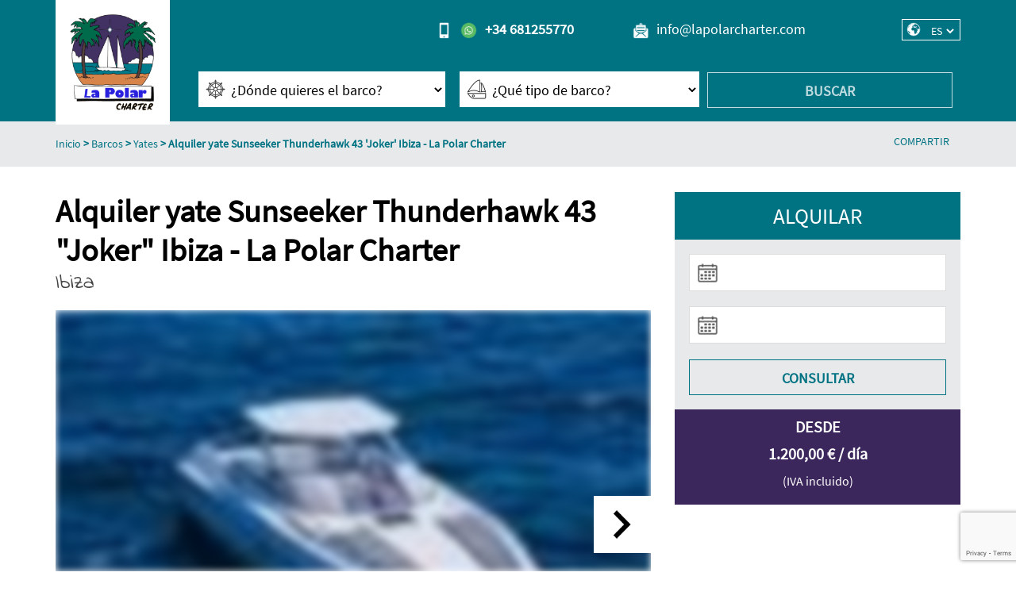

--- FILE ---
content_type: text/html; charset=utf-8
request_url: https://www.lapolarcharter.com/es/barcos/detalle/alquiler-yate-sunseeker-thunderhawk-43-joker-ibiza---la-polar-charter/70
body_size: 6971
content:
<!DOCTYPE html><html lang="es-ES" data-cookiename="Bikube.Prefs"><head><meta charset="utf-8"><meta name="viewport" content="width=device-width, initial-scale=1.0"><link rel="dns-prefetch" href="https://www.google-analytics.com"><link rel="apple-touch-icon" sizes="180x180" href="/favicons/apple-touch-icon.png"><link rel="icon" type="image/png" sizes="32x32" href="/favicons/favicon-32x32.png"><link rel="icon" type="image/png" sizes="16x16" href="/favicons/favicon-16x16.png"><link rel="mask-icon" href="/favicons/safari-pinned-tab.svg" color="#5bbad5"><link rel="shortcut icon" href="/favicons/favicon.ico"><meta name="msapplication-TileColor" content="#da532c"><meta name="msapplication-config" content="/favicons/browserconfig.xml"><meta name="theme-color" content="#ffffff"><link rel="canonical" href="https://www.lapolarcharter.com/es/barcos/detalle/alquiler-yate-sunseeker-thunderhawk-43-joker-ibiza---la-polar-charter/70"><meta property="og:url" content="https://www.lapolarcharter.com/es/barcos/detalle/alquiler-yate-sunseeker-thunderhawk-43-joker-ibiza---la-polar-charter/70"><script async src="https://www.googletagmanager.com/gtag/js?id=UA-116010547-1"></script><script>window.dataLayer=window.dataLayer||[];function gtag(){dataLayer.push(arguments);}
gtag('js',new Date());gtag('config','UA-116010547-1');</script><link rel="stylesheet" href="/v-a004e16eb5847825804632e0876bbdfb/static/web/bundles/site.min.css"><script>!function(f,b,e,v,n,t,s){if(f.fbq)return;n=f.fbq=function(){n.callMethod?n.callMethod.apply(n,arguments):n.queue.push(arguments)};if(!f._fbq)f._fbq=n;n.push=n;n.loaded=!0;n.version='2.0';n.queue=[];t=b.createElement(e);t.async=!0;t.src=v;s=b.getElementsByTagName(e)[0];s.parentNode.insertBefore(t,s)}(window,document,'script','https://connect.facebook.net/en_US/fbevents.js');fbq('init','516241398847646');fbq('track','PageView');</script><noscript><img height="1" width="1" src="https://www.facebook.com/tr?id=516241398847646&amp;ev=PageView
&amp;noscript=1"></noscript></head><body data-localization="es" data-localization-culture="es-ES" data-controller="barcos" data-action="barco"><header class="header"><div class="hidden-md hidden-lg Cabecera movil"><div class="container"><div class="row"><div class="col-xs-3 text-left"><div class="bloque-cabecera"><div class="interior"><a href="/es/inicio"> <img src="/static/web/img/logo-lapolarcharter.png" class="logo"> </a></div></div></div><div class="col-xs-6 text-right"><div class="bloque-cabecera info-contacto"><div class="interior"><a href="tel:+34 681255770" class="sprite movil"></a> <a href="https://api.whatsapp.com/send?phone=+34 681255770" class="sprite whatsapp"></a><div class="idiomas"><span class="sprite mundo"></span><form action="/es/inicio/cambiarconfiguracionregional" method="post" prefix="ajax"><input id="Action" name="Action" type="hidden" value="Barco"><input id="Controller" name="Controller" type="hidden" value="Barcos"><input id="RouteData" name="RouteData" type="hidden" value="titulo,alquiler-yate-sunseeker-thunderhawk-43-joker-ibiza---la-polar-charter;id,70"><select class="lang-select" id="MIdioma" name="Idioma" onchange="LaPolarCharter.CambiarConfiguracionRegional(this)"><option selected value="ES">ES</option><option value="EN">EN</option></select><select class="currency-select" id="MMoneda" name="Moneda" onchange="LaPolarCharter.CambiarConfiguracionRegional(this)"><option selected value="EUR">EUR</option></select></form></div></div></div></div><div class="col-xs-3 text-right"><div class="bloque-cabecera"><div class="interior"><div class="sprite abrir-menu-movil abrir" data-menu=".panel-movil" data-dom=".info-contacto"></div></div></div></div></div></div><nav class="panel-movil"><div class="interior"><h2 class="titulo-menu">Destinos</h2><ul class="menu"><li><a href="/es/destinos/ver/formentera/7"> Formentera </a></li><li><a href="/es/destinos/ver/ibiza/3"> Ibiza </a></li></ul><h2 class="titulo-menu">Barcos</h2><ul class="menu"><li><a href="/es/barcos/tipo/yates/6"> Yates </a></li><li><a href="/es/barcos/tipo/catamaranes/1"> Catamaranes </a></li><li><a href="/es/barcos/tipo/veleros/5"> Veleros </a></li><li><a href="/es/barcos/tipo/lanchas/3"> Lanchas </a></li><li><a href="/es/barcos/tipo/clasicos/2"> Cl&#225;sicos </a></li><li><a href="/es/barcos/tipo/semirrigidas/4"> Semirr&#237;gidas </a></li></ul></div></nav></div><div class="hidden-xs hidden-sm Cabecera completa"><div class="container"><div class="row"><div class="col-xs-3 text-left"><div class="bloque-cabecera"><div class="interior"><a href="/es/inicio"> <img src="/static/web/img/logo-lapolarcharter.png" class="logo"> </a></div></div></div><div class="col-xs-4 text-right"><div class="bloque-cabecera informacion-contacto"><div class="interior"><span class="sprite movil"></span> <span class="sprite whatsapp"></span> <a href="tel:+34 681255770"> <strong>+34 681255770</strong> </a></div></div></div><div class="col-xs-3 text-right"><div class="bloque-cabecera informacion-contacto"><div class="interior"><span class="sprite sobre"></span> <a href="mailto:info@lapolarcharter.com"> info@lapolarcharter.com </a></div></div></div><div class="col-xs-2 text-right"><div class="bloque-cabecera"><div class="interior"><div class="idiomas"><span class="sprite mundo"></span><form action="/es/inicio/cambiarconfiguracionregional" method="post" prefix="ajax"><input id="Action" name="Action" type="hidden" value="Barco"><input id="Controller" name="Controller" type="hidden" value="Barcos"><input id="RouteData" name="RouteData" type="hidden" value="titulo,alquiler-yate-sunseeker-thunderhawk-43-joker-ibiza---la-polar-charter;id,70"><select class="lang-select" id="MIdioma" name="Idioma" onchange="LaPolarCharter.CambiarConfiguracionRegional(this)"><option selected value="ES">ES</option><option value="EN">EN</option></select><select class="currency-select" id="MMoneda" name="Moneda" onchange="LaPolarCharter.CambiarConfiguracionRegional(this)"><option selected value="EUR">EUR</option></select></form></div></div></div></div></div></div></div></header><main class="body-content"><title>Alquiler yate Sunseeker Thunderhawk 43 Joker Ibiza - La</title><meta property="og:title" content="Alquiler yate Sunseeker Thunderhawk 43 Joker Ibiza - La"><meta name="description" content="Esta embarcación de alquiler en Ibiza es para los amantes de las motoras deportivas, con ella navegarán cortando las olas de una manera comoda y rápida. Sin"><meta property="og:description" content="Esta embarcación de alquiler en Ibiza es para los amantes de las motoras deportivas, con ella navegarán cortando las olas de una manera comoda y rápida. Sin"><meta property="og:type" content="article"><meta property="og:image" content="https://www.lapolarcharter.com/static/uploads/alquiler-motora-ibiza-la-polar-charter-3.m.jpg"><section class="Barcos Barco" data-alojamiento="70"><div class="hidden-md hidden-lg desplegable-buscador abierto"><div class="container"><a class="boton tipo5 abrir" data-dom=".desplegable-buscador, .buscador-franja" id="desplegar-buscador"> Buscar barcos </a></div></div><div class="buscador-franja"><div class="container"><div id="buscador" class="BuscadorBarcos"><form action="/es/barcos" onsubmit="return LaPolarCharter.Utils.EnvioFormulario('#buscador')"><div class="bloque"><div class="form-group selector"><span class="sprite destino"></span> <select data-val="true" data-val-number="El campo DestinoSeleccionado debe ser un número." id="DestinoSeleccionado" name="DestinoSeleccionado"><option value="">&#191;D&#243;nde quieres el barco?</option><option value="7">Formentera</option><option value="3">Ibiza</option><option value="8">San Antonio</option><option value="9">Santa Eulalia</option></select></div></div><div class="bloque"><div class="form-group selector"><span class="sprite tipo-barco"></span> <select data-val="true" data-val-number="El campo TipoBarcoSeleccionado debe ser un número." id="TipoBarcoSeleccionado" name="TipoBarcoSeleccionado"><option value="">&#191;Qu&#233; tipo de barco?</option><option value="6">Yates</option><option value="1">Catamaranes</option><option value="5">Veleros</option><option value="3">Lanchas</option><option value="2">Cl&#225;sicos</option><option value="4">Semirr&#237;gidas</option></select></div></div><div class="bloque"><div class="form-group"><button class="boton tipo1" id="search" disabled> Buscar </button></div><div class="loader-horizontal"></div></div></form></div></div></div><div class="breadcrumbs hidden-sm hidden-xs"><div class="container"><span class="guide"> <a href="https://www.lapolarcharter.com/es/inicio" title="Inicio">Inicio</a> &gt; <a href="https://www.lapolarcharter.com/es/barcos" title="Barcos">Barcos</a> &gt; <a href="https://www.lapolarcharter.com/es/barcos/tipo/yates/6" title="Yates">Yates</a> &gt; Alquiler yate Sunseeker Thunderhawk 43 'Joker' Ibiza - La Polar Charter </span><div class="compartir"><span>Compartir</span><div id="share"></div></div></div></div><div class="container"></div><div class="container ficha"><div class="row"><div class="col-md-8"><h1>Alquiler yate Sunseeker Thunderhawk 43 &quot;Joker&quot; Ibiza - La Polar Charter</h1><span class="zona"> Ibiza </span><div class="galeria"><div class="galeria-imagenes"><a class="swipebox" href="/static/uploads/alquiler-motora-ibiza-la-polar-charter.jpg" rel="AL-70-b225485b08ea43f7a0e"><div class="placeholder-imagen"><img class="lazy-load" src="/static/uploads/alquiler-motora-ibiza-la-polar-charter.lazy.jpg" data-pre-format="lazy" data-post-format=""></div></a> <a class="swipebox" href="/static/uploads/alquiler-motora-ibiza-la-polar-charter-proa.jpg" rel="AL-70-b225485b08ea43f7a0e"><div class="placeholder-imagen"><img class="lazy-load" src="/static/uploads/alquiler-motora-ibiza-la-polar-charter-proa.lazy.jpg" data-pre-format="lazy" data-post-format=""></div></a> <a class="swipebox" href="/static/uploads/alquiler-motora-ibiza-la-polar-charter-6.jpg" rel="AL-70-b225485b08ea43f7a0e"><div class="placeholder-imagen"><img class="lazy-load" src="/static/uploads/alquiler-motora-ibiza-la-polar-charter-6.lazy.jpg" data-pre-format="lazy" data-post-format=""></div></a> <a class="swipebox" href="/static/uploads/alquiler-motora-ibiza-la-polar-charter-7.jpg" rel="AL-70-b225485b08ea43f7a0e"><div class="placeholder-imagen"><img class="lazy-load" src="/static/uploads/alquiler-motora-ibiza-la-polar-charter-7.lazy.jpg" data-pre-format="lazy" data-post-format=""></div></a> <a class="swipebox" href="/static/uploads/alquiler-motora-ibiza-la-polar-charter-4.jpg" rel="AL-70-b225485b08ea43f7a0e"><div class="placeholder-imagen"><img class="lazy-load" src="/static/uploads/alquiler-motora-ibiza-la-polar-charter-4.lazy.jpg" data-pre-format="lazy" data-post-format=""></div></a> <a class="swipebox" href="/static/uploads/alquiler-motora-ibiza-la-polar-charter-5.jpg" rel="AL-70-b225485b08ea43f7a0e"><div class="placeholder-imagen"><img class="lazy-load" src="/static/uploads/alquiler-motora-ibiza-la-polar-charter-5.lazy.jpg" data-pre-format="lazy" data-post-format=""></div></a> <a class="swipebox" href="/static/uploads/alquiler-motora-ibiza-la-polar-charter-3.jpg" rel="AL-70-b225485b08ea43f7a0e"><div class="placeholder-imagen"><img class="lazy-load" src="/static/uploads/alquiler-motora-ibiza-la-polar-charter-3.lazy.jpg" data-pre-format="lazy" data-post-format=""></div></a> <a class="swipebox" href="/static/uploads/alquiler-motora-ibiza-la-polar-charter-popa.jpg" rel="AL-70-b225485b08ea43f7a0e"><div class="placeholder-imagen"><img class="lazy-load" src="/static/uploads/alquiler-motora-ibiza-la-polar-charter-popa.lazy.jpg" data-pre-format="lazy" data-post-format=""></div></a> <a class="swipebox" href="/static/uploads/alquiler-motora-ibiza-la-polar-charter-2.jpg" rel="AL-70-b225485b08ea43f7a0e"><div class="placeholder-imagen"><img class="lazy-load" src="/static/uploads/alquiler-motora-ibiza-la-polar-charter-2.lazy.jpg" data-pre-format="lazy" data-post-format=""></div></a></div><div class="banner">Patr&#243;n incluido***</div></div><div class="thumbnails"><a data-index="0"><div class="placeholder-imagen"><img class="lazy-load" src="/static/uploads/alquiler-motora-ibiza-la-polar-charter.lazy.jpg" data-pre-format="lazy" data-post-format=""></div></a> <a data-index="1"><div class="placeholder-imagen"><img class="lazy-load" src="/static/uploads/alquiler-motora-ibiza-la-polar-charter-proa.lazy.jpg" data-pre-format="lazy" data-post-format=""></div></a> <a data-index="2"><div class="placeholder-imagen"><img class="lazy-load" src="/static/uploads/alquiler-motora-ibiza-la-polar-charter-6.lazy.jpg" data-pre-format="lazy" data-post-format=""></div></a> <a data-index="3"><div class="placeholder-imagen"><img class="lazy-load" src="/static/uploads/alquiler-motora-ibiza-la-polar-charter-7.lazy.jpg" data-pre-format="lazy" data-post-format=""></div></a> <a data-index="4"><div class="placeholder-imagen"><img class="lazy-load" src="/static/uploads/alquiler-motora-ibiza-la-polar-charter-4.lazy.jpg" data-pre-format="lazy" data-post-format=""></div></a> <a data-index="5"><div class="placeholder-imagen"><img class="lazy-load" src="/static/uploads/alquiler-motora-ibiza-la-polar-charter-5.lazy.jpg" data-pre-format="lazy" data-post-format=""></div></a> <a data-index="6"><div class="placeholder-imagen"><img class="lazy-load" src="/static/uploads/alquiler-motora-ibiza-la-polar-charter-3.lazy.jpg" data-pre-format="lazy" data-post-format=""></div></a> <a data-index="7"><div class="placeholder-imagen"><img class="lazy-load" src="/static/uploads/alquiler-motora-ibiza-la-polar-charter-popa.lazy.jpg" data-pre-format="lazy" data-post-format=""></div></a> <a data-index="8"><div class="placeholder-imagen"><img class="lazy-load" src="/static/uploads/alquiler-motora-ibiza-la-polar-charter-2.lazy.jpg" data-pre-format="lazy" data-post-format=""></div></a></div><div class="caracteristicas"><div class="caracteristica"><span class="sprite tipo-barco2"></span><p>Yates</p></div><div class="caracteristica"><span class="sprite plazas"></span><p>11</p></div><div class="caracteristica"><span class="sprite eslora"></span><p>13,1 m</p></div><div class="caracteristica"><span class="sprite cabinas"></span><p>1</p></div><div class="caracteristica"><span class="sprite banyos"></span><p>1</p></div></div></div><div class="col-md-4"><div class="carril-reserva"><div class="caja-reserva"><h2>Alquilar</h2><div class="fechas"><div class="abrir checkin" data-dom="#datepicker-checkin"><div class="sprite calendario"></div><input type="text" id="check-in" readonly></div><div id="datepicker-checkin" class="reserva-contenedor"><div class="boton tipo3 abrir cerrar-calendario" data-dom="#datepicker-checkin">X</div><span class="titulo">Entrada</span></div><div class="abrir checkout" data-dom="#datepicker-checkout"><div class="sprite calendario"></div><input type="text" id="check-out" readonly></div><div id="datepicker-checkout" class="reserva-contenedor"><div class="boton tipo3 abrir cerrar-calendario" data-dom="#datepicker-checkout">X</div><span class="titulo">Salida</span></div><div class="boton tipo4" id="consultar">Consultar</div><div class="loader-horizontal"></div></div><div id="caja-reserva"><div class="precios"><div class="text">Desde</div><p>1.200,00 € / día</p><p class="iva">(IVA incluido)</p></div></div></div></div></div></div><div class="row"><div class="col-md-8"><div class="descripcion"><h2>Descripcion</h2><div class="ContenidoBikube"><p>Esta<strong> embarcaci&oacute;n&nbsp;de alquiler&nbsp;en Ibiza&nbsp;</strong>es para&nbsp;los amantes de las&nbsp;motoras deportivas, con ella&nbsp;navegar&aacute;n cortando las&nbsp;olas&nbsp;de una manera comoda&nbsp;y r&aacute;pida. Sin duda&nbsp;este <strong>alquiler de yate en Ibiza&nbsp;</strong>es ideal para&nbsp;recorrer las&nbsp;azules aguas de las&nbsp;islas.</p></div></div><div class="descripcion"><h2>Características</h2><div class="ContenidoBikube"><table><tbody><tr><td><p>Eslora: <strong>13,10&nbsp;m</strong><br> Manga:<strong>&nbsp;3,30&nbsp;m</strong><br> Capacidad: <strong>11 Pax</strong><strong>&nbsp;</strong><br> Motor: <strong>2x350&nbsp;cv&nbsp;</strong></p></td><td><p>A&ntilde;o:<strong>&nbsp;Renovaci&oacute;n 2013</strong><br> Modelo: <strong>Sunsekeer</strong>&nbsp;<strong>Thunderhawk 43</strong> &nbsp;&nbsp;<strong>&nbsp;</strong><br> Camarotes: <strong>1</strong><br> Ba&ntilde;os:<strong>&nbsp;1</strong></p></td></tr></tbody></table></div></div><div class="descripcion"><h2>Equipamiento</h2><div class="ContenidoBikube"><div style="background:transparent;border:0;padding:0"><ul style="list-style-type:square"><li>GPS Plotter</li><li>VHF</li><li>Toallas</li><li>Flaps</li><li>Piloto&nbsp;Autom&aacute;tico</li><li>Radio/CD</li><li>Plataforma de ba&ntilde;o</li><li>​Juegos de agua​</li></ul></div></div></div><div class="descripcion"><h2>Localización</h2><div class="mapa" id="map"></div></div><div class="descripcion"><h2>Condiciones</h2><div class="ContenidoBikube"><p><strong>Reserva: se&nbsp;paga&nbsp;el 50% al&nbsp;hacer&nbsp;la&nbsp;reserva&nbsp;y&nbsp;50% en el check-in (&nbsp;momento&nbsp;de&nbsp;embarque&nbsp;)</strong></p><p><strong>La embarcaci&oacute;n se encuentra en Ibiza ( Botafoch&nbsp;)</strong></p><p>​<strong>El precio del&nbsp;alquiler;<br> ​&nbsp;<br> SI&nbsp;incluye:<br> <br> - Patr&oacute;n<br> -&nbsp;Bebidas de cortesia&nbsp;<br> - Equipo de seguridad<br> - Toallas<br> - Seguro&nbsp;<br> - Amarre puerto&nbsp;base</strong></p><p><strong>NO incluye:</strong></p><p><strong>- Gasolina&nbsp;( se pagara al llegar&nbsp;al puerto&nbsp;)<br> - Amarre&nbsp;puerto&nbsp;NO base</strong></p><p>&nbsp;</p></div></div></div></div></div></section></main><footer class="footer"><div class="container"><div class="row"><div class="col-md-3"><h2 class="titulo-menu">La Polar Charters</h2><ul class="menu"><li><a href="/es/quienes-somos"> Quiénes somos </a></li><li><a href="/es/preguntas-frecuentes"> Preguntas frecuentes </a></li><li><a href="/es/opiniones-de-clientes"> Opiniones de clientes </a></li><li><a href="/es/contacto"> Contacto </a></li><li><a href="/es/condiciones-garantias"> Condiciones y garantías </a></li><li><a href="/es/afiliados"> Afiliados </a></li><li><a href="/es/incluye-tu-barco"> Incluye tu barco </a></li></ul></div><div class="hidden-xs hidden-sm col-md-2"><h2 class="titulo-menu">Destinos</h2><ul class="menu"><li><a href="/es/destinos/ver/formentera/7"> Formentera </a></li><li><a href="/es/destinos/ver/ibiza/3"> Ibiza </a></li></ul></div><div class="hidden-xs hidden-sm col-md-2"><h2 class="titulo-menu">Barcos</h2><ul class="menu"><li><a href="/es/barcos/tipo/yates/6"> Yates </a></li><li><a href="/es/barcos/tipo/catamaranes/1"> Catamaranes </a></li><li><a href="/es/barcos/tipo/veleros/5"> Veleros </a></li><li><a href="/es/barcos/tipo/lanchas/3"> Lanchas </a></li><li><a href="/es/barcos/tipo/clasicos/2"> Cl&#225;sicos </a></li><li><a href="/es/barcos/tipo/semirrigidas/4"> Semirr&#237;gidas </a></li></ul></div><div class="col-md-5"><div class="social"><h2 class="titulo-menu">Síguenos en</h2><a class="sprite facebook" target="_blank" href="https://www.facebook.com/LaPolarCharter/"></a> <a class="sprite instagram" target="_blank" href="https://www.instagram.com/lapolarcharter"></a> <a class="sprite twitter" target="_blank" href="https://twitter.com/LaPolarCharter"></a><div id="TA_cdsratingsonlynarrow158" class="TA_cdsratingsonlynarrow"><ul id="Na0Kv7BNYqaW" class="TA_links mHwj9bSJkgG"><li id="3CF0LAE" class="fbsb6XJ6"><a target="_blank" href="https://www.tripadvisor.es/"><img src="https://www.tripadvisor.es/img/cdsi/img2/branding/tripadvisor_logo_transp_340x80-18034-2.png" alt="TripAdvisor"></a></li></ul></div><script async src="https://www.jscache.com/wejs?wtype=cdsratingsonlynarrow&amp;uniq=158&amp;locationId=15110042&amp;lang=es&amp;border=true&amp;shadow=true&amp;backgroundColor=white&amp;display_version=2" data-loadtrk onload="this.loadtrk=true"></script></div><div class="pagos"><h2 class="titulo-menu">Pago seguro</h2><span class="sprite visa"></span> <span class="sprite mastercard"></span> <span class="sprite maestro"></span> <span class="sprite paypal"></span></div></div></div></div></footer><div class="sub-footer"><div class="container"><div class="row"><div class="col-md-6 text-left"><ul class="menu-enlaces-comunes"><li><a href="/es/avisos-legales"> Avisos legales </a></li><li><a href="/es/privacidad-y-cookies"> Privacidad y cookies </a></li><li><a href="/es/pago-seguro"> Pago seguro </a></li><li><a href="/es/mapa-web"> Mapa de la web </a></li></ul></div><div class="col-md-6 text-right"><p class="kodea">Desarrollado por <a href="https://www.binarymenorca.com" rel="nofollow" target="_blank">Binary Menorca</a></p></div></div><p class="fiscal text-center">Alejandro Frowein del Pino - 46954737F - C/ Llavi&#243;, 144 - Cala Tarida | 07830 San Jos&#233; (Ibiza) | Illes Balears | Spain</p></div></div><div class="oculto" id="avisos_legales"><div class="ContenidoBikube"><p>Esta web es propiedad de Alejandro Frowein del Pino, con dirección C/ Llavió, 84 - Cala Tarida | 07830 San José (Ibiza) | Illes Balears | Spain y NIF 46954737F.</p><h2>Política de enlaces</h2><p>Los links o enlaces con otras páginas web que aparezcan en las páginas de https://www.lapolarcharter.com se ofrecen a efectos meramente informativos al usuario, por lo que https://www.lapolarcharter.com no se responsabiliza sobre los productos, servicios o contenidos que se oferten o suministren en las páginas de destino ubicados en otro dominio.</p><h2>Derechos de Propiedad Intelectual e Industrial</h2><p>Todo el material que aparece en https://www.lapolarcharter.com pertenece a Alejandro Frowein del Pino y está protegido por los derechos de propiedad intelectual tal como se establece en la LPI. Cualquier uso no autorizado de forma expresa se entenderá como vulneración a estos derechos y podría dar lugar a las sanciones pertinentes. Queda, por tanto, prohibida la reproducción, explotación, alteración, distribución y difusión pública de los contenidos de esta web sin los perceptivos permisos del autor.</p><h2>Protección de Datos o Política de Tratamiento de Datos de Carácter Personal</h2><p>Los datos proporcionados a través de la Web son almacenados en un fichero de datos propiedad de Alejandro Frowein del Pino que ha sido declarado, como es perceptivo, en la Agencia Española de Protección de Datos. La finalidad de estos datos será exclusivamente para realizar la contratación del servicio solicitado y para notificación posterior de promociones o servicios en el ámbito de la propia empresa. En ningún caso serán cedidos a terceras personas o empresas, salvo las exigidas por la Ley o empresas asociadas o colaboradores de Alejandro Frowein del Pino. Los ficheros podrán ser tratados por empresas encargadas de tratamientos de datos y alojamientos Web. Estos proveedores han suscrito contrato de servicios en el que se comprometen a las mismas condiciones de tratamiento que impone Alejandro Frowein del Pino tal como exige la LOPD.</p><p>Nuestro sistema utiliza Cookies. Compruebe nuestra política de uso.</p><h2>Jurisdicción y leyes aplicables</h2><p>El usuario acepta que la legislación aplicable al funcionamiento de este servicio es la española. Cualquier controversia sobre la interpretación o aplicación de estas cláusulas serán competencia de los Jueces y Tribunales del domicilio del consumidor. En caso de clientes residentes fuera del estado español los tribunales competentes serán los de Menorca.</p></div></div><script>var pagina=(function(module){module.recursos={compartirAsunto:"Me ha gustado esta página",compartir:"Compartir",urlCookies:"/es/privacidad-y-cookies",textoCookies:"Las cookies nos permiten ofrecer nuestros servicios. Al utilizar nuestros servicios, aceptas su uso.",botonCookies:"Aceptar",masInfoCookies:"Más información",textoObligatorio:"Obligatorio",textoVisa:"La transacción se realiza en España mediante pago seguro a través de un protocolo SSL con conexión https"};return module;})(pagina||{});</script><script src="https://maps.googleapis.com/maps/api/js?key=AIzaSyD4pXNIgJLnyoGpRamYVhkg2luyNkpANT4"></script><script>window.onload=function(){var center={lat:38.9114597673079,lng:1.44867166177119};var map=new google.maps.Map(document.getElementById('map'),{zoom:14,center:center,scrollwheel:false,navigationControl:true});var titulo="Alquiler yate Sunseeker Thunderhawk 43 &quot;Joker&quot; Ibiza - La Polar Charter";marker=new google.maps.Marker({position:center,map:map,title:titulo});};</script><script src="/v-9da34a5b7f9abc530135690768907fc3/static/web/bundles/site.min.js"></script><script src="https://www.google.com/recaptcha/enterprise.js?render=6LceWuwqAAAAADFzDTcoQxIPhb9n5AaGi7WIJznD"></script><script>function setReCaptchaToken($form){grecaptcha.enterprise.ready(async()=>{const token=await grecaptcha.enterprise.execute('6LceWuwqAAAAADFzDTcoQxIPhb9n5AaGi7WIJznD',{action:'LOGIN'});let $field=$form.find('.field-g-recaptcha-response');if($field.length){$field.val(token);}else{$form.append('<input type="hidden" class="field-g-recaptcha-response" name="g-recaptcha-response" value="'+token+'" />')}});}
$(document).on('change','form[method=post]:not(.hasRecaptcha)',function(){let $form=$(this);setReCaptchaToken($form);$form.addClass('hasRecaptcha');setInterval(function(){setReCaptchaToken($form);},60*1000);});</script></body></html>

--- FILE ---
content_type: text/html; charset=utf-8
request_url: https://www.google.com/recaptcha/enterprise/anchor?ar=1&k=6LceWuwqAAAAADFzDTcoQxIPhb9n5AaGi7WIJznD&co=aHR0cHM6Ly93d3cubGFwb2xhcmNoYXJ0ZXIuY29tOjQ0Mw..&hl=en&v=TkacYOdEJbdB_JjX802TMer9&size=invisible&anchor-ms=20000&execute-ms=15000&cb=a8rt96mnvq6j
body_size: 45207
content:
<!DOCTYPE HTML><html dir="ltr" lang="en"><head><meta http-equiv="Content-Type" content="text/html; charset=UTF-8">
<meta http-equiv="X-UA-Compatible" content="IE=edge">
<title>reCAPTCHA</title>
<style type="text/css">
/* cyrillic-ext */
@font-face {
  font-family: 'Roboto';
  font-style: normal;
  font-weight: 400;
  src: url(//fonts.gstatic.com/s/roboto/v18/KFOmCnqEu92Fr1Mu72xKKTU1Kvnz.woff2) format('woff2');
  unicode-range: U+0460-052F, U+1C80-1C8A, U+20B4, U+2DE0-2DFF, U+A640-A69F, U+FE2E-FE2F;
}
/* cyrillic */
@font-face {
  font-family: 'Roboto';
  font-style: normal;
  font-weight: 400;
  src: url(//fonts.gstatic.com/s/roboto/v18/KFOmCnqEu92Fr1Mu5mxKKTU1Kvnz.woff2) format('woff2');
  unicode-range: U+0301, U+0400-045F, U+0490-0491, U+04B0-04B1, U+2116;
}
/* greek-ext */
@font-face {
  font-family: 'Roboto';
  font-style: normal;
  font-weight: 400;
  src: url(//fonts.gstatic.com/s/roboto/v18/KFOmCnqEu92Fr1Mu7mxKKTU1Kvnz.woff2) format('woff2');
  unicode-range: U+1F00-1FFF;
}
/* greek */
@font-face {
  font-family: 'Roboto';
  font-style: normal;
  font-weight: 400;
  src: url(//fonts.gstatic.com/s/roboto/v18/KFOmCnqEu92Fr1Mu4WxKKTU1Kvnz.woff2) format('woff2');
  unicode-range: U+0370-0377, U+037A-037F, U+0384-038A, U+038C, U+038E-03A1, U+03A3-03FF;
}
/* vietnamese */
@font-face {
  font-family: 'Roboto';
  font-style: normal;
  font-weight: 400;
  src: url(//fonts.gstatic.com/s/roboto/v18/KFOmCnqEu92Fr1Mu7WxKKTU1Kvnz.woff2) format('woff2');
  unicode-range: U+0102-0103, U+0110-0111, U+0128-0129, U+0168-0169, U+01A0-01A1, U+01AF-01B0, U+0300-0301, U+0303-0304, U+0308-0309, U+0323, U+0329, U+1EA0-1EF9, U+20AB;
}
/* latin-ext */
@font-face {
  font-family: 'Roboto';
  font-style: normal;
  font-weight: 400;
  src: url(//fonts.gstatic.com/s/roboto/v18/KFOmCnqEu92Fr1Mu7GxKKTU1Kvnz.woff2) format('woff2');
  unicode-range: U+0100-02BA, U+02BD-02C5, U+02C7-02CC, U+02CE-02D7, U+02DD-02FF, U+0304, U+0308, U+0329, U+1D00-1DBF, U+1E00-1E9F, U+1EF2-1EFF, U+2020, U+20A0-20AB, U+20AD-20C0, U+2113, U+2C60-2C7F, U+A720-A7FF;
}
/* latin */
@font-face {
  font-family: 'Roboto';
  font-style: normal;
  font-weight: 400;
  src: url(//fonts.gstatic.com/s/roboto/v18/KFOmCnqEu92Fr1Mu4mxKKTU1Kg.woff2) format('woff2');
  unicode-range: U+0000-00FF, U+0131, U+0152-0153, U+02BB-02BC, U+02C6, U+02DA, U+02DC, U+0304, U+0308, U+0329, U+2000-206F, U+20AC, U+2122, U+2191, U+2193, U+2212, U+2215, U+FEFF, U+FFFD;
}
/* cyrillic-ext */
@font-face {
  font-family: 'Roboto';
  font-style: normal;
  font-weight: 500;
  src: url(//fonts.gstatic.com/s/roboto/v18/KFOlCnqEu92Fr1MmEU9fCRc4AMP6lbBP.woff2) format('woff2');
  unicode-range: U+0460-052F, U+1C80-1C8A, U+20B4, U+2DE0-2DFF, U+A640-A69F, U+FE2E-FE2F;
}
/* cyrillic */
@font-face {
  font-family: 'Roboto';
  font-style: normal;
  font-weight: 500;
  src: url(//fonts.gstatic.com/s/roboto/v18/KFOlCnqEu92Fr1MmEU9fABc4AMP6lbBP.woff2) format('woff2');
  unicode-range: U+0301, U+0400-045F, U+0490-0491, U+04B0-04B1, U+2116;
}
/* greek-ext */
@font-face {
  font-family: 'Roboto';
  font-style: normal;
  font-weight: 500;
  src: url(//fonts.gstatic.com/s/roboto/v18/KFOlCnqEu92Fr1MmEU9fCBc4AMP6lbBP.woff2) format('woff2');
  unicode-range: U+1F00-1FFF;
}
/* greek */
@font-face {
  font-family: 'Roboto';
  font-style: normal;
  font-weight: 500;
  src: url(//fonts.gstatic.com/s/roboto/v18/KFOlCnqEu92Fr1MmEU9fBxc4AMP6lbBP.woff2) format('woff2');
  unicode-range: U+0370-0377, U+037A-037F, U+0384-038A, U+038C, U+038E-03A1, U+03A3-03FF;
}
/* vietnamese */
@font-face {
  font-family: 'Roboto';
  font-style: normal;
  font-weight: 500;
  src: url(//fonts.gstatic.com/s/roboto/v18/KFOlCnqEu92Fr1MmEU9fCxc4AMP6lbBP.woff2) format('woff2');
  unicode-range: U+0102-0103, U+0110-0111, U+0128-0129, U+0168-0169, U+01A0-01A1, U+01AF-01B0, U+0300-0301, U+0303-0304, U+0308-0309, U+0323, U+0329, U+1EA0-1EF9, U+20AB;
}
/* latin-ext */
@font-face {
  font-family: 'Roboto';
  font-style: normal;
  font-weight: 500;
  src: url(//fonts.gstatic.com/s/roboto/v18/KFOlCnqEu92Fr1MmEU9fChc4AMP6lbBP.woff2) format('woff2');
  unicode-range: U+0100-02BA, U+02BD-02C5, U+02C7-02CC, U+02CE-02D7, U+02DD-02FF, U+0304, U+0308, U+0329, U+1D00-1DBF, U+1E00-1E9F, U+1EF2-1EFF, U+2020, U+20A0-20AB, U+20AD-20C0, U+2113, U+2C60-2C7F, U+A720-A7FF;
}
/* latin */
@font-face {
  font-family: 'Roboto';
  font-style: normal;
  font-weight: 500;
  src: url(//fonts.gstatic.com/s/roboto/v18/KFOlCnqEu92Fr1MmEU9fBBc4AMP6lQ.woff2) format('woff2');
  unicode-range: U+0000-00FF, U+0131, U+0152-0153, U+02BB-02BC, U+02C6, U+02DA, U+02DC, U+0304, U+0308, U+0329, U+2000-206F, U+20AC, U+2122, U+2191, U+2193, U+2212, U+2215, U+FEFF, U+FFFD;
}
/* cyrillic-ext */
@font-face {
  font-family: 'Roboto';
  font-style: normal;
  font-weight: 900;
  src: url(//fonts.gstatic.com/s/roboto/v18/KFOlCnqEu92Fr1MmYUtfCRc4AMP6lbBP.woff2) format('woff2');
  unicode-range: U+0460-052F, U+1C80-1C8A, U+20B4, U+2DE0-2DFF, U+A640-A69F, U+FE2E-FE2F;
}
/* cyrillic */
@font-face {
  font-family: 'Roboto';
  font-style: normal;
  font-weight: 900;
  src: url(//fonts.gstatic.com/s/roboto/v18/KFOlCnqEu92Fr1MmYUtfABc4AMP6lbBP.woff2) format('woff2');
  unicode-range: U+0301, U+0400-045F, U+0490-0491, U+04B0-04B1, U+2116;
}
/* greek-ext */
@font-face {
  font-family: 'Roboto';
  font-style: normal;
  font-weight: 900;
  src: url(//fonts.gstatic.com/s/roboto/v18/KFOlCnqEu92Fr1MmYUtfCBc4AMP6lbBP.woff2) format('woff2');
  unicode-range: U+1F00-1FFF;
}
/* greek */
@font-face {
  font-family: 'Roboto';
  font-style: normal;
  font-weight: 900;
  src: url(//fonts.gstatic.com/s/roboto/v18/KFOlCnqEu92Fr1MmYUtfBxc4AMP6lbBP.woff2) format('woff2');
  unicode-range: U+0370-0377, U+037A-037F, U+0384-038A, U+038C, U+038E-03A1, U+03A3-03FF;
}
/* vietnamese */
@font-face {
  font-family: 'Roboto';
  font-style: normal;
  font-weight: 900;
  src: url(//fonts.gstatic.com/s/roboto/v18/KFOlCnqEu92Fr1MmYUtfCxc4AMP6lbBP.woff2) format('woff2');
  unicode-range: U+0102-0103, U+0110-0111, U+0128-0129, U+0168-0169, U+01A0-01A1, U+01AF-01B0, U+0300-0301, U+0303-0304, U+0308-0309, U+0323, U+0329, U+1EA0-1EF9, U+20AB;
}
/* latin-ext */
@font-face {
  font-family: 'Roboto';
  font-style: normal;
  font-weight: 900;
  src: url(//fonts.gstatic.com/s/roboto/v18/KFOlCnqEu92Fr1MmYUtfChc4AMP6lbBP.woff2) format('woff2');
  unicode-range: U+0100-02BA, U+02BD-02C5, U+02C7-02CC, U+02CE-02D7, U+02DD-02FF, U+0304, U+0308, U+0329, U+1D00-1DBF, U+1E00-1E9F, U+1EF2-1EFF, U+2020, U+20A0-20AB, U+20AD-20C0, U+2113, U+2C60-2C7F, U+A720-A7FF;
}
/* latin */
@font-face {
  font-family: 'Roboto';
  font-style: normal;
  font-weight: 900;
  src: url(//fonts.gstatic.com/s/roboto/v18/KFOlCnqEu92Fr1MmYUtfBBc4AMP6lQ.woff2) format('woff2');
  unicode-range: U+0000-00FF, U+0131, U+0152-0153, U+02BB-02BC, U+02C6, U+02DA, U+02DC, U+0304, U+0308, U+0329, U+2000-206F, U+20AC, U+2122, U+2191, U+2193, U+2212, U+2215, U+FEFF, U+FFFD;
}

</style>
<link rel="stylesheet" type="text/css" href="https://www.gstatic.com/recaptcha/releases/TkacYOdEJbdB_JjX802TMer9/styles__ltr.css">
<script nonce="gQJ8viSM8WOxg44D7O8WPg" type="text/javascript">window['__recaptcha_api'] = 'https://www.google.com/recaptcha/enterprise/';</script>
<script type="text/javascript" src="https://www.gstatic.com/recaptcha/releases/TkacYOdEJbdB_JjX802TMer9/recaptcha__en.js" nonce="gQJ8viSM8WOxg44D7O8WPg">
      
    </script></head>
<body><div id="rc-anchor-alert" class="rc-anchor-alert"></div>
<input type="hidden" id="recaptcha-token" value="[base64]">
<script type="text/javascript" nonce="gQJ8viSM8WOxg44D7O8WPg">
      recaptcha.anchor.Main.init("[\x22ainput\x22,[\x22bgdata\x22,\x22\x22,\[base64]/[base64]/[base64]/eihOLHUpOkYoTiwwLFt3LDIxLG1dKSxwKHUsZmFsc2UsTixmYWxzZSl9Y2F0Y2goYil7ayhOLDI5MCk/[base64]/[base64]/Sy5MKCk6Sy5UKSxoKS1LLlQsYj4+MTQpPjAsSy51JiYoSy51Xj0oSy5vKzE+PjIpKihiPDwyKSksSy5vKSsxPj4yIT0wfHxLLlYsbXx8ZClLLko9MCxLLlQ9aDtpZighZClyZXR1cm4gZmFsc2U7aWYoaC1LLkg8KEsuTj5LLkYmJihLLkY9Sy5OKSxLLk4tKE4/MjU1Ono/NToyKSkpcmV0dXJuIGZhbHNlO3JldHVybiEoSy52PSh0KEssMjY3LChOPWsoSywoSy50TD11LHo/NDcyOjI2NykpLEsuQSkpLEsuUC5wdXNoKFtKRCxOLHo/[base64]/[base64]/bmV3IFhbZl0oQlswXSk6Vz09Mj9uZXcgWFtmXShCWzBdLEJbMV0pOlc9PTM/bmV3IFhbZl0oQlswXSxCWzFdLEJbMl0pOlc9PTQ/[base64]/[base64]/[base64]/[base64]/[base64]\\u003d\\u003d\x22,\[base64]\x22,\x22Zgliw6ZELmHCm8O0M8OHwqzDvsKqw5/DowQ4w5vCs8KYwoILw6jCmSjCm8OIwpzCusKDwqcgGyXCsGNIasOufcKgaMKCD8OeXsO7w61QEAXDgsKsbMOWYDt3A8Kdw7YLw63Cq8Kawqcww6rDo8O7w7/DnmdsQwJwVDx3ES7Dl8Oqw7DCrcO8UxZEACfCpMKGKlRTw75ZZnJYw7QBQy9YJcKXw7/CogQZaMOmTcObY8K2w5tLw7PDrR1Qw5vDpsO0S8KWFcKGGcO/[base64]/[base64]/wpc8emRhw68Qwq7CqMO/w5dzB8KIYMODDMK/A1fChWzDgQMtw4PCnMOzbioEQmrDpzggL03CgMKYT2XDmjnDlUnCgmoNw7xwbD/CqcODWcKNw5vCtMK1w5XCqF8/JMKWfSHDocKDw7XCjyHCozrClsOybcOtVcKNw4Vbwr/[base64]/[base64]/DpcKzAxx4DWrDiUbCmcKkLmTDm8Ozw7tvLxMewoQpY8KeJMKHwrV6w4MBbcOoT8KqwpliwoPDsBTCi8O/woUSYsKaw5xpSEHCjWlOE8OTTcOmI8KDRMKPMTbDpwTDiA/[base64]/worCpw4gf341OBXCqAs6wq1DRVAjKREYw6h2wpDDqRwyF8OMaUPCkyTCr0LDo8KMSMOiwrkbYmMPwqpNA3ANS8O9XWorwpbDoBhiwq1OE8KHLiUtIMOQwr/[base64]/ChWLDjktew5QSHsOpSFIpwpHDjzlVMmjClFkswpjDnEPDnMKVw4vCgX4hw6DCjSoPwovCicO+wqLDg8KMDEfCtcKEFRgqwqkkwotHwozDtm7CmQnDvFJ7csKew5AgU8KDwoQ/e2DDqsO0dhpyIsKuw4LDhCjCkBE9IV1QwpvCl8O4b8Okw4JAwrB0wrMtw4JPRsKJw6/Ds8OaDC/DgMOwwq/CosOLClPCiMKzwqnCm2TDrG3CvsOkXxh4X8KTwpIbw43DoALCgsObDcO3DC7DvFPCncKKA8KacEJVw6cfLMO9wp4cEsOLLRQawq/CvMOkwpFbwqYaaj7DoFN+wqvDpcKCwqPDksKIw7IARRDDqcKEDy5WwrHDhsK9WgEGfsOVwpfDmhrDlMONf0ofwrvCksKbIsKxdWXCqsOmw4vDucKUw4DDo09dw7dBXxJIw49genIeO1DDoMOtJUPCrmTChFLDvsOODkzCvcKOOyrCll/Ch2BEAMOWwqHCqUzDkVEzMWTDsUHDm8Klwrt9KkIXYMOlQcKPw4vCksOVPiTDqDHDtcOPD8O+wr7Dk8K1fkfCk1DDoAY2wozCpcO0PMOSdTN6XzHCuMOkGMOlMMKxIVzCg8K0EMKXazLDiyHDjcKlOMKdwrExwq/Cj8OIwrrDjhpJNFXDmTQVw7fCt8O9dsKlw5TDoArCncKswqnDgcKNJkrCk8OmL0Ybw7kqGmbCvcOuwr7DoMOdKABmw4wpworDhRtKwp4DdHXDkDpsw4HDhw3DpRTDr8KmbBTDn8O0wpbDmMK/w4YITXMSwrQVSsOAYcOZWh3CqsK1w7TCscK7AsKXwqIrMsKZwqbDocKUwqloD8KSAsKpXxjDuMKUw7sfw5RbwqvDi3fCrMOuw5XCgCPDucKWwqHDtMKpPMO/R19Nw7/[base64]/[base64]/[base64]/w4kMwogAwpM2w47DiXMVw4UQw4LDicKMwofCmBbCrEvCjSXDsT3DqMOmwqnDksK7wpRzBQwZG1ZyCCnCjgLDosOlw4jDusKFXcK1w4pfMCfCskAwDQ/DhEkMZsOlL8KzAynCjlzDlwDCgm7Cnj3DvcOXI0Mswq7DgMOVfFLCp8KhNsOLwotPw6fDncOmwo7DtsKNw5nDoMKlS8KuciPDksKgTXELw6DDgibCg8KeBsKgw7ZEwo/Cs8ODw44qwqzClWIxYcKaw4AJUHp7WzxMTXA2B8Odw4BVbQjDok/[base64]/CssKJYcOZe8KNAcOEw5nDrS7CvG4FM8KfwpnChEbCtRIUwozCv8O/w4bCjsOnMXjCscOJwoUgw4bDqsOXw7zDrBzDssOCwqnCuz7Co8KQw5HDhV7DvMKqcivCosK7wo/DikfChjvDmAcxw5lwE8OeQMOcwqfCgETDk8Opw7cKTMK6wr/CscKJQ3lpwrjDv1vCjcKAw7pZwrAlP8K3fMO5UMKMRGE7wptbEcKWwrTCvGXCkgJOwp7CoMK8McOtw6EkdcK/UxQzwpFFwrA4WsKBP8KvfsOXBHUjw4jDo8OmHnFPaVNeQ3l+MTXDunkgUcOGaMOZw7rDq8KWXkQyecOjHgB+dMKbw4XDmSZOwqxdUTzCh2RaXVTDg8Ozw6fDrMK6DQzCillkJ1zCqn7DnsKaHkjCh0cXwojCr8Kew4bDjBfDuVMuw6/CpMOXwoo7wrvCrsOgZ8OiLMKDw57CucOrPB4dDErCosOqBcOsw5cVA8Kge0vCp8O9W8KqFSfCk2TCo8Ofw7DDhk/CjcKrFMKiw7XCvichCS7CrnQpworDkMOdZMObTcKIEMKvwrzDiHrCkMOVw6TCmsKbBEZGw6HCgsOowqvCvhYAVcOow6LDuwgCw7/DncK3wr7DvMOTwrvCrcOFLMOFw5bCvGPDkknDpDY1w4RrwpbCrWo/wrnDq8OQw6XDhxQQLWpHXcOsU8KYY8O0ZcKoaAtLwrJOw55jwp5hKwvDmw8uLsKBNMKWw4gMwq3CssKAQVPCt2MJw7E9w4XCtHtOwo1KwpUHDmzCj3p/IBt3w7jCisKcH8KXYQrDr8KGwpB2w7TDicOGNMO5wrV7w7YcNmIKwqpsF1PCgCrCuT3DkHHDqz3CgWtqw6LChDzDtcOew7HCowDCssOlTl5uwqdxwpF7wonDusO1CidlwqFqwrF+NMOPecOnYcK0eioyDcKSCTXCiMOfTcKkL0IAwo/Cn8O3w7/DuMO/GnUqwoAhDxrDt3TDuMOUA8KRwrXDmzvDrMOSw6t4w6QqwoVJwrZmw6jCiCxbw7kaLRBhwoTCrcKCw6LCocOlwrDCgsKKw7g/aGdmZcKUw60bTGJwBiJkalfDvMO3w5YZKMK5wpwRYcK7BHrDlxLCqMO2woXDqgUBw4/[base64]/[base64]/CoXzDncOmYsKQwovCrcO0IjlPwovDtMOhA1/DnlNYw6vDpSYdwrIRAWzDsxU7w50ADiLDmBbDqkPCj0BhEkIKPsOFw7deDsKlSC3Du8OlworDtMOpbsOtY8KbwpvDkznDn8OocHYew4/[base64]/DmDZXfMK7w4Y/w73Cq8KfwqnDlMKCPcK0wpYoI8O4ecObd8OfE14ww77CocKFa8KMIxlDPMOJFCrDgsO+w5I8BRTDjVbCmQDCtsO8wojDtAbCpQ/CssOJwqQlw4NRwqAkwrnCu8K+w7TClj1aw5Nrbm7DgcKOwoFlfk8HfkVoRH7DmMOUUC5BOS9mWcOyOMO/JsKzSzHCrcOGNBfDrcK2K8KCw4jDhxh3FAASwrk/XMO4wqnCkDhnD8KBJwXDqsOxwohWw506GsOZIDbDqRLDlSYSw5J4w5LCocKIwpbCnWQifWlwb8KRA8ODP8K2w6/DuS1mwpnCqsOJRzQ7I8OeQ8O/[base64]/CvSlbcsOxw4Bvwq9OXcKhw7/[base64]/[base64]/CrnvDq8KfMcO+wr1Uwq7DscKAwrvDn8OMXsOPw5DDonQJX8KLworCsMObN3nDvmILPcO0DEJrw5DDjMOgQAfDjCkvUcKnw7lAX3FrZiTDn8Kiw6JbTsK+DXXCln3DosKfw7Iew5E2wrfCvF/Dr2AfwoHCmMKLwqdxIMKEcMORPyvDtcKoBHhNwqJpIk4mR2LCn8O/[base64]/UjbDr8KswqLCskrDuyPDrcO6NMK/wqzDkULDlGDDrEnCk3A9wq0qSsO9w6XClcO2w5wiwpDDv8OhMFJ8w6B7fsOsZUB3w58mw4HDllZfbnfChS/CmMK7wqBCc8Ocwrkyw7Asw5rDmcKOMHYDwr7Drm8eQ8KhN8K6O8KpwprCglwLYcKgwoXCrcOwHH9Rw53DtMObw4VmdcOHw6XDrz0UQ1DDiTXDrcOsw749w4LDksK0wqTDkT7Cr3bDpD/DosO/[base64]/CgwDDi8KnwqzCkilAwqpiwr0owrxLw44GE8OTDGHDkBfCuMOGBlrCrcKVwoXDscOxUSEOw6PCnTZRWzXDvXXDv0gJwqxFwqrDmcOXKS1GwrQresKCMEjDj2YdKsKgwonDvXTCi8OlwpZYQDPCuwFSE0vDrEcEwpDDhExSw4/DlsO2GDPDhsKzw4HDk2J/J2lkw6VPaDjCl1Auw5fDnMKtwrXCkzHCosOtfmXChlHCmE5UFAE4w58IXMOrL8Kww4nDhg/DuDDDtgR9KX4Qwp19JsOswpg0wqoBaA5LLcObZQTCjMOHXlEkw4/DmGnCmGHDmC7Co1V7SkALw7tGw4XDhHzCqF/DkcO3wqEywr7ClRFxHlNAw5rCjSARKiU3GBfCssKaw4oJwpAqw54XPMKVfcKow4EYwpMKZmXDk8OYw4lFw5jCvBc2woENf8K0w4rDmcKDOsKZPn7CvMK5wo/Djnk8aUxuwrInLcOPBsOeAkLClcKJw5PCi8O1LMOkc0c+EBRewq3Cu34Gw6fDrgLCuXkww5zCtMKMw47CiT7Dg8OBWUciOcK6wrjDmV9Xw7/Dt8OJw5DDtMOHSyLCrktKNz1jdQnDoEnClnTDn1s5wqpOw5/DosO4QBkkw4fCmcOOw7UiU3nDrMK8XMOOE8OrOMKhwq0mERw3w4Now4DDoUHDtsKLWcOXw77DlsOLwozDmyB8N1xxw5UFBsOXw5o8IH3DtQbDssOow5jDpMKaw57Cn8KkaGTDrsKywo3CjV3CvMKcAXrCvsOrwpHCig/CjDIWw4otw6bDisObY19DLyTCrcOvwr7DncKYVsO9W8OXKMK0XcKvCsOHWjzChFBDYMKHw5vDssKCwoLDhkATCsOOwpHDlcOVGmEowo/DksKdYFDCoH4UUi7CmCMlZsKafh/Drl0WcCDCiMK1eW7ChUk/w6xzOMK/IMKswojDgcKLw5wqwrfDiBvCt8KLwr3Cj1QTw6nCsMK6wp84wopbHsODw5ASAcOGa1cxwpHDh8KQw4JWwpdowp3CjMKbeMOvEsK1RMKnAMOBw5YyMwjDpmzDq8K/wrMmcsOHZMKQJAvDlsK0wpYRwrHCtjLDhlfCncKzw6lRw58oQ8KjwpnDnsKHAsKnb8O/w7bDnXRew6dLSTxrwrUpw59UwrQsUSsSwqvCmCQ5UMKxwq1Sw4/DqgPCvjJoL3PDmBjCosOUwr9owqPCp0vDqMObwrrDksOVSg4FwozDtsO9DMO3w5fDikzCjlHCq8Kuw7PDkMKtNCDDjETCmHvDqMKJMMO6XGtoencXwqTDpyt3w7/DvsOwZcOuw6LDmElmwqJ1SsK3wo4mETZALQfCiV/Cp2hDTMO9w6hQUcOSwqggQiLCnXMTw7/DpMKKPsKjfsK/EMOHw4LCqsKYw6N/wr5PUsOxchLDqE1tw5/CvTDDti81w4wbB8Oowp9+wqLCp8OkwqABThkJwrnCqMOrRUnCo8OUasK8w7Q5w7wUNMOFGsOwFMKvw6QwRcOpDWvCiX0cdGUZw5/[base64]/CkMK1OMOZX1zCgj3DtxfChkjCnzTDhHZ4wpRJwrPDtcK8wro8wrVkD8KCVWhsw6XDtMKtw4/[base64]/Cs8KZw5xhSsKEbcO2wrDCqsKewoEAE8KlDsOLPMKBw6EWAcOMPQp9D8K6bU/DgsK5w50ACMObE3vDm8OQw5nDhcK1wpdeJ0BUATstwqHCnyAyw7wnOV3CuCDCnsK7PcO5w5TDjyhuTmDDnVbDpEbDj8OJMsKXw5DDpT3CuwnDkMOQSnxkbMOHBMKHaD8XNgV3wobCunJCw7LCm8KUwpU4w5LCusOPw55TDHM+eMOJw7/[base64]/CgwzDn1VEwpswUXcIwqvDrcOPw73Dj8KrXFzCpB1PwqlCwp9rW8KODAHDi1E2ZMOWLcK1w4/DkcOdfExJJcO9Nkx+w4nDrGQxITlIbVZoZEgxKMKGdcKRw7AHPcOVB8OCFMK0BsOnEcOBGcKYNMOBw40FwpsfFMOZw4dNFx4QAURbM8KBQStiJW5Ew5jDv8Oaw4lXw65jw78wwodiBwdiak3DicKYw44tTH/CjcOMWsKuw4PCg8O2X8KddBrDkUzDqQ4BwpTCtcKHWxLCjMOmRMKSw54ow6/[base64]/wqTCsiMyw7nCi8OkNsOKwrEBw59DYsOmIlnCsMKifsOOCCYwwoDCp8OeKsK2w7opwq9cSTUbw4PDnS83DMKGK8KvejApw4AJwrjCqsOvJMOrw6MeP8O2CsKFGxpiwr3Cm8KCJMKtF8KGcsO2UMO6TMKeNlVcHMKvwqYjw7fCr8K/w4pWfTjCisOxwpjCiBNWS04IwqzDgHwPw7LCr07DkMKHwo8kVTPCk8KDIQDDhsOZcmDCkE3CsVxxVcKFw7PDucKNwqUPNMOgecKGwpEnw5jCn2dHTcOwTsO/[base64]/w7TDt8KLUsO5wqfDkMKow6fCmHNTw69HwoBow6F6wofDtChIw7woAnjDuMOiCz7CmHLCoMONDMOowpZGw6oeZMOawoXDtMKWOnrCtGQsAg/[base64]/Dml85ZGzDvQDDlUN1wqvDkRY0MMOIEDbCpEHCrCYQQzvDqcOtw6J0a8OxDcK5wollwpVMwpQWJE5cwoXDksKVwofClUBFwr/Dq20SLxFWJMOMw4/CgnbCqRMcwp7DtgcnQF04JcO8F1fCrMKtwoLDu8KrSV3DmBBdFsOTwqMFRUzCmcKHwqx3d2UeY8OJw4bDsmzDhcOUwrgsWUrCnxR4w7ILwphYFMK0Gh3DtQXCqMOewr86wpx/MjrDjMKEVkPDvsO+w73CusKwRSlLScKkwrfDhkYsXFQywqVIW17Du3DCmS9eUsO9w506w7jCpCzDklTCoRvDkEXCiG3Di8KSTcKORyIHw4IrJDhBw6J1w6UDIcK/NUsIRVUnKgQMwqzCsW/DkCLCvcOUw7g9wo8nw7PDo8OYw5YvQcOwwqrCuMOMBDzDnW7DqcK2w6MrwqY3woc5EGTDtjN7w4lNVAXCtsKqPsOWVDrCrGwTY8Okw51qMlI/HsOTw6jCryg0wq7Ds8Krw4/DpMOjKx4cTcK6wqLCtsOPUHzCr8Kkw6zDhwzCi8O0wq/Dp8KcwrNMAA3CssKAbMOFXiTClsKiwpfClG4dwpnDlWIOwoDCrxo3woXCp8O3wq92w7pHwqHDh8Kad8K/wpDDug9Nwosowr1Sw5/Dr8KFw705w65LJsOWIWbDkEXDssO6w5k/w7xaw40zw4gtYgZcUsOpGcKGw4UAM0DCtjTDusOUCVNtFsKsNUt+woENw7PDi8O4w6HCvsKoLMKtUcOVTVLDlMKsD8KMw7bCnMOQL8Kswr3ClX7Dn3DCpy7DpDURC8KSAMK/VyfDkcKZAgwFw6TCkSHCiWsqwq7DosK0w6YLwqnCmsOrEsKMMcKqKcOZw6IgOz/ChEdGYyXCtcO9bBQuBcKew5oWwok7R8Onw5tKw5B/wrhUQMOFO8K/w7VkVihTw4NtwprClcOHYMO5SBLCtcORw4Jiw7/Dk8KZB8OWw5HDlsODwp84w5PCjsO/HGjDh2IrwqXCk8OJZHdVc8OBHmDDsMKdwr8mw6XDicO9wpsXwqDDoXJTw6wwwqkxwq0NZz7CjETDr2DChGHCisObam/Ch09TZsKlUiLCs8Ojw4oRGSJheylGPMORw6XClsO3KSfCthlMMSwsI0zClS9FbzM+QykFUcKKKUjDtsOoccKewrTDiMKCWWYuFhnCjsOcWMKFw7TDr0vDkUPDp8Oiwq/CnDlzHcKYwqLCrxTClHbCvMKgwpnDgMOnYElxYF3Dslgmax9DMcOLwr7CrDJpbVFZSSLDvsKiCsONP8ODIMKpfMOlw6h8aS7DqcKgE3jDrMKVw55REMO/w41qwp/CgXJIwpDDiElyOMOCd8OPXsO8W3HCn1TDlQZdwoHDiRDCqF8AB3rDgMKpE8KZeCLDkl56McKdwqxsLR/CqBJTw5hiwrvCgcOfwr9Sb0HChT3CjShUw4fDoRUMwr7DhxVIwr7Cj1tJwozChykvwrUMw7Eowow5w7Bpw4YRLsKKwrLDjm3CncOLIcKGQcKHwqXCgi1jCjcheMOAw4LDn8OxX8K7wqkmw4MXK1xswrzCsWYZw4HCsw54w6XCuGIIw7oKw4jClQNnwrtaw7HDosOWLS/DqCEMfsOhTMOIwojDqsOtNVgabsKiw6jCqj7ClsKPw5vCr8K4ScKyK24/RxhcwpzCjn47w5rDgcKsw5s5wptLw7vCjgHDkMKSQMKJwoUrfhE9VcO0wqkhw5fCj8OEwo1vUcKKGsOxXDbDosKOw7rDkwnCu8KzdcOVfsOSIUJLdDAmwrxyw7Nuw4fDtQTCry0kKMONcSrDgy4PH8OOw5/Cm25AwoLCpTtHa2bCkk/DmB5Dw457CcOaTWt8w4UuEwtCwozCnT7DucO6w757L8KKAsO+HsKdw5YhGcKmwqnDq8O0b8K9wrbCmMKrN1jChsKsw6Q5FUDCsCnDgy9TC8Oacgs6w4fClmLCl8KtHVPCpWNVw7dXwpPCmMKHwrrChMKZbn/Cp1HCtcOTwqnCpsKrPcOEwr05w7bCucKxIxF5ZzFNEsKVw7DDmk7DgF7DsjMMwqZ/wrPCjMOOVsKMWTTCr1MFJcK6w5fClVsrZighwqrCszhow5t2Y0jDkj7CjVUrIsOVw4/DoMK7w4orB3zDmMOowo7DlsOLDcOOTcO5V8Oiw4bDllnCvyPDq8OCS8KLHDjDrDBKCMKLwpclDsKjwq06B8KZw7J8wqZPHMOQwqbDk8KTdwJww6HCjMK4XD/CglrDu8KTITfCmQJqJGV1wr3CkF7DvTzDnB02c0vDizHCnEJqZh8uw6rDiMOJYF3Dp2FrCQ5KWcOiwrHDh1Fjw4EPw5Erw4MDwp7CrsKUHj7CisKXw4oTw4DDpBYFw6xxAX4UU2TCj0bCmXIYw4sodMO1L08Ew5jCscKTwqvDgSYnLsKGw7dBam0ow6LClMK/wrLDrMOsw63Cp8Oaw7/DkcK1XjBvwprCsRsjJS3DjMKWDsOvw7fDicOlw4Niw4TCpsKawpHCqsK/JUDCqQdww6nCqVTCsG3Dm8Opw6VLbMOVZ8KgK03CuTgqw43CicOMwodhw6nDvcKWwp3DvmM7B8OrwoTCt8KYw5B7W8OAUVXCqMOnaQDDvsKUV8KSWEVYfFZDw5wcY2p9CMOlPcKTwqPDs8OWw71PdsOIfMKuKWFZKsOSwo/[base64]/CgcK3w4nCqFEgwozDsjYlw4LCmgRcw4UQUsKYwpNDNsKYw58UZ3kyw53CpTd8KWhyZcKJw4gdExokLcK6ax3DtcKQIQXChcKEGsOfBl7Cm8Kyw7xkNcKFw6hkwqLDgm9rw4LCoXzDrm/[base64]/w7tFw6bDijE4woLCg0/[base64]/DlsOpw6vCk8KjHTzCqsOTwoxxwpEYw7kaG8O7anV6CcOYL8KIJcOBCzrCrW0zw6PDmlpew7Qxw6sfw7bCmxcVM8OIw4fDhmwxwoLCm2zCsMOhEHPDhsK+MU58JnsiAcKMwpnDnXPCvsONw5DDsmbDgcOzai7DkzAWw75Dw6hVw5/[base64]/ClUx+JsO/ScOyPC7DgsOxbTrCpcOAw6YbwrxTYCXChsK8wp0fZcObwqwPbsOVbcOAb8OyLQR3w708wr9uw7XDhzjDtzzCmsOvwpvCrsKZFsOYw6jDvD3DisObecO7SUE7OQk2HcK7wqHCrAIvw7/Cp1fCgwnCmCZQwrjDr8OAw5hvLW19w47CjgPDkcKMPHERw6pYQsKMw7k4w7Nkw5bDiVTDr0xfw4JjwoYKw5XDrcOjwoPDrsK4w4wJNsKgw67CtmTDqsOzVnvCmXDCt8OvPQfClsKBSnfCmcO/wr0sDTo0woTDhEkFecODV8OwwofCnm3Ci8K/BMO0wo3DhVRgC1XDg1rDm8KFwrFUwqHCisOkwrrDgDvDnsOdwoTCthp3wprCuw7CksOXAgtMIDrDgsOiZgzDmMK2wpQfw6LCkUIAw7Rzw7vCkg3Do8Onw6/Cs8OHNMOKA8OLCMOnDcK9w69VVMOXw67ChGlpc8OYLcOHTMKWKMKJLUHCuMKQwpMPcj/CjQrDu8OPw5fClRsBwo1/wprDiDrCg3pUwpDDr8KRwrDDsEN6w6ljCsK4PcOvwr5VFsK8DENRw43Cul/Dj8Obwo9nD8KEI3gfwogsw6cvGR7CozQGw55kw6h3w5vCiUvCikkdw5nDqg8OMlTCqChWwoDChhXDlEfDg8KLbkQow6bCpB7Drj/Dr8O3w7fCocK+w5ZbwoFQNRTDrW9Nw73Cp8KLJMOWwrPCtsKLwpIiJsKbNMKKwqlOw4UKWTcjXRvDusOew5LDoSXCpGPDkGzDuGIufAIHdS/[base64]/DvMObR8KPN3gHw6ZDR8KTLMKTw6Frw7jDtMKCUyUVwrgTwo/[base64]/DjGRAw59RwpfDi0I+wpfCr0nDqsKVw4VRw7XDssOEwpMNUsOELMK/[base64]/DjcKlKzPDocOnw4FgD8K/GjE4DMKiW8Kzw6zDtnVrEsKTa8Oqw6HDgh3CnMO0U8OJBljDicO5E8KTw5VCRTo5MsKEP8Oyw5DCgsKAwqlFd8KtU8Okw6hQw4TDgMK6PHfDljUawrtyLWJ/w4jDrgzCl8KRSWxgwqgqNFbCmMOSw7nClMOkworCnsKgwqDCrisTwqDCqEXCvMKywpElTxTDvMO1wpzCpcK9wrtLwpHDmDMpUH7DgRXCpWAZUHDDhAoJwo/CuyAhMcOcIVple8KpwofDrcOcw4rDpkAXb8K8CcKqE8KBw4ILP8KFXcOkwprDqRnCr8OOwrsFwrzClQRALXLCv8KMwoFqIz99w7t/w717U8KWw4LCunscw6EeEQ3Dt8O+w7VMw5PDr8OHQsKkGnVvBh5TCcO8woDCkMOrYRlHw6EGwozDrcOiw4tww4DDti0Qw4zCtznChWbCt8KswrwNwr7CkcOZwogGw4PCjsOiw7fDgMOWTsO1KjnDnko3w57CvsKQwpB6wq3Dh8O5w6Q4HD/DucOLw5ISw7d9worCtlBGw5gHwrbDuRh0wr50LUfCvsKgwoEOF1wjwrHClsOUK15xGMKGw4xdw6YcaAB5cMONwrUlJlgkaTQPw7l8AMOBw4RwwqY8w7vCnMOYw4ZpFsKxUkrDn8Kew7zDssKvwoVdT8OVUcOMw6LCujp2GMK0w7fCqcKmwpUmw5fDuDoUfsO/Zk4BScOvw6k5J8ONAcO5BVzCiFNbNsK3TAjDv8O6E3DCocKQw6fDqsK8GsOFwoTDikrChcO0w7jDjz3Dr3rCt8OZMMK3w4UmYzl/[base64]/wq/DucORJQ3Cs8KjV8Opw4BDw53CosK8wqJVC8OResKCwqAswq3CusO3bHDCocOgw7jDuSgZw41OHMKswpg2dU3DrMKsFm5Nw4LCsmJAwpHDqwvCoRfDjkDDqi9pw6XDj8KewpfCiMOCwo4GeMOETcO5XsKZKG/Cr8KYKCY7wrfDm2c8wpUdJCEnPlEqw53ChsOdwprDtcKRwqh8w7c+Tx8dwr9IdBnClcOvw57DrcKbw7/[base64]/CcKfdG4KW2DCrcK9wrtQbsOJw4TCsz7CksOAw6vCncK8w6vDtsK9w4zCsMKkwoo2w5Fswq/CsMKCeGfCr8KLKzNjw4gGGCA/w5HDqWnCvnbDpMOtw49rZHvCiC9rw6fCtVzDosOwdsK/Y8K3VzzCh8Kaf0vDnEwbWcK2XsO3w7hiw45vC3JKwp1twqwRd8OvTMO6w5JVScO1w6/CvMO+OjNVwr1zw63Ds3Akw67CqcOxCzrDgcKAw6MbPMOrMsOkwqbDo8OrKsO0YDNRwrcWLsOCUsK0w4jDtSl5w5dtXxB/wonDlcKdBMOdwpQpw6DDicOOw5vDmhpdKMKmUcO+OUDDhVrCtMOtwq/[base64]/w7HDlMO9w6hMLzfCoQTDjhtww7QmcmXCll3CvsK5w61TBVYfw57CvcKzwprCrcKAE3orw44Nwo9zKhN0VcKreAPDscOAw5HCosKywrfClMO5woXCuy/ClsO3FDPCqy0dAg1pwrDDksOQLsKAGMOxDmDDtMKEw6APXsKQP2Vqd8OsTsKhEx/Ch3bCnMO6worDhsKvasObwpnDkcKrw7DDmUc4w7wBw5o4AC0tWjgawovCkGbDg2fClCrCvyjDjTfCrzPDu8KAwoEkDUfDhXQ9CMOnwrtHwoLDqMK6wo0xw6MwNMOBPcKuwpdGHcK+wqnCucKxw4hqw5Frw64/[base64]/w6B0wr4gSjkWLMK4w6gzLsOww7zDuMKPw54pJ2jCnMKUFMKwwqrDsDnCggcTwpE6wrJlwrU/GcOHQMKyw4QpQHvDi3HCjlzCoMOOTBNxTzU9w7XDkkN/csKywp9fw6Ukwp/DjVrDm8OyL8ObHcKLJ8OYwqYtwp8Ba2oDYmplw4IPw5wGwqAxTAPCksKKecOCwotswofCk8Ohw57CjEliwpnCqcKmDcK7wpbCpcKRD37Cm0PCqMKZwr/[base64]/[base64]/QD7CmsOrAMKJA8K3wqptaDZ9wpDDsVk0HcO3wq7DlsKlwp9xw6rDgwlCGSBhB8KKAMOBw4U/[base64]/DgyjDucO6wolCw7vCkMKfwoNIwq5SwqYxwp4Qw4TDj8KMehfDoSnDgXrCgcOTWMOyTcKdVcOVasOWCMKlNQVdRQ/ChsO+AsOVwrRLEj4sR8OJwoRDP8OJNcOHDMKVwqjDkcOcwr0FScOvNQXCgz3CpU/CjUbCgEJfw58UWSsZQsK4w7nCtCbDuXE5w5HCshzDvsKye8KAw7BBwoHDvcKGwqsTwrvCt8KKw5Naw49UwqPDvsOlw6vDhBTDiA/ClcOQSR/CjcKrBsOMwonCvVrDocKAw5NPW8Kjw7MxK8OgaMK5wqYvL8Kow4fDjMO+fBzCgHHDmXoUwrcCe2R7NzjDn2HDucOUKDtpw60xwotpw5vDq8KjwpMmIMKBw6hZwpsfw7PClQ3DulXCkMKXw77DrXPCvcOfwpzChy/Cm8OwDcK6bF3CtRvDkkDDpsKUcmlOwpTDt8Otw6tMUBZTwozDqHLDqMKJZiPCscObw63CmMK7wrbCgMKGwoQXwqTCuV7CmDvCq13DvcK8LQ/Dj8KiIcOMXsKjDFt4woHCiwfDlR4tw6/CgsOhwpN0MMKsER9xBsKpw4AxwqLCnsOYF8KUWTZNwqTDk0HDvlUqBAXDicOawr5/[base64]/Cg8OFSBcKJTRgw7RJaXQ9w6Y5w4RTXXrCnMKrw6RBwo9fXQfCncObEDPCghlawo/Cu8K+fw3DqCVKwoHDh8K7w6TDsMKXwp8Cwqp4NG8REMOWw7TCuRTCsEtscjLDgsOASMOZwrzDv8Kfw7HCusKlw6zCjSoGwqYFB8KZQMKHw5HCrExGwpFnEMK0dsOpw5/DmcOkwoV2EcKywqVRC8Kxdi56w4DCssOiwpXDtg0VUxFEccK1wqTDjHxHw5U1eMOEwoFWb8KBw7bDsWZnwppCwrAgwoYowonCuh7Cv8K7AyDCok/DqMKAIETCusOvex3CvMKzJ0AKw5fCnlHDl8Ore8K9aQDCvMKww4HDvsOBwoPDuUEmc39HTsKBSwpHwrM+d8OkwqJJEVpdw5XCnzsHHgRXwqzDkMKsB8O8w6oUw453w5wPw6LDnWxXNBVbYBtvH2XChcOwXCcMLA/[base64]/DiC7Cv8KNw5h8wr3CuVoLw65NwqBccUjDg8OZVsOcwoXCkMKHX8OMUcOoCDRnOHNIACpkwo3CtnPCmmUsIgfDscKjI2HDoMKHeknCuAElFsK2RRHDocKrw7XDtgY7IcKIIcOPwp8Iwo/[base64]/Dl8KIw7zDhcOHJsObeHkkZy52b2XDhcK8PUVuJMKDWmLDtcKMw7bDoEQpw4HCpsKpGz8+w68YO8OIJsKQYm7DhMK/wrg+SRrDl8OBbsOiw7kSw4zDgzXCokfDnQl6w5cmwo/DmcOYwoMSJlfDl8OBwonDuhlmw6rDuMKIMMOdwoXDgRLDiMK7wpbCg8Omw7/Dr8Oww6zDmkzDv8O/w7lmYT1WwqPCt8Ohw4TDrCY0EyLCo0JiQsKSI8O9w5rDuMKUwrFZwot3EsKeWwzCkmHDiGTCi8KqBMOvw5dZHMOfGMOuwqTCucOJGMOsYcO1w4bDpRVrF8K4XG/Ck1jCtSfDuUoPw7s3L2zCpcKcw5/[base64]/CshvDqsKHwobCisK/woHCkwBCb8OqaSbCssKjwpdxFCzDqX/[base64]/CkF3DkFTDlsOKLBnDjcKfZcOAesKDS8KZaj3Co8ObwowxwoPCnURBIgjCgsKgw6srb8K9b27CoRzDtVkdwod2Zi9QwpNwbcKVEWPCsxzDk8O1w7drw4Qiw5HCjUzDmMK3wpZwwrF/wo5PwoY0Rj3CqsKgwp12DsKxW8K+woBZRFx9NB0wDsKCw7gww7zDl04zwoDDgFk5c8K/[base64]/wrUuwqTDmMO5GcOnwoTCuTvChCsWF8OlPwbCtiHCqkU6QFXDp8KiwrtNw5cIX8OUUnHDn8Otw4HDhMOPQ1rDosKJwoBdwogsFUJhBsOieD9Cwq/CocOfFDwsYy5aXsKlDsO7NjfChiRvc8K2MMOHbHs8wr/DmsOEcMKHw7NrJB3DgH9ePE/DpsOJwr3Dgi/CgVrDu0XCiMKuNwtnCMKKUCFpwrMSwr3CvcOTEMKuN8KJHSlTwrTChVQMIcK+w4nChsKJBMK8w7zDr8KKYl0BOMOYMsOAwofCoHXDk8KBV3TCrsOOFTzDocO/Dm0owrB1w7gFw4fCiAjDh8OAw59vXcORSMKOOMKRHMObesO2XsOlB8K4wqM/wowYwpBDwrNKYsOIZFfCv8OBcyRnUzwBL8KQaMO3QsK+w49ZQGzDpn3CtF7ChcOHw6N+BTzDrsKjwoDCkMOhwrnCisO7w5RRX8KDPz4UwrXClMO0SiXCrgJtd8KZenPDmsKfw5VWU8K7w758w7DDsMKqJxY0wpvCj8KnBxksw4TDhSzDsmLDl8KMIsK4NQYDw7/DmhjCqhrDgzVHw4Nva8Oowr3DhUwcwoFpw5EvTcO2w4cfRCfCvR3CisK5wrhgAMKrwphNw7FuwoVZw5dTw6Jqw6vCnsOKEh3DjCFbw5Rnw6LDqnXDlQ96w6V5w71ew5cgw53DuAULNsOrQ8O8wr7ChcOmw7s+wr/DkcOFw5DDnF95w6Yqwr7CsX3CiVvCknDCkFLCtcK9w6nDu8Obamxnwo54woTChxHDkcKtwpDDrkZRI0/Cv8ODWlteJsKGNVk1wp7DqGLCmcKtOF3CmcOOE8KHw7rCjsOpwpHDjcKCwrXDkmJzwqs4BMK3w4wfw6p0woLCsjfDuMOQa3/[base64]/Co8KWXMOHwrrCrE7CsWjCq3N2w63CjW7Cr8K6AmElH8OIwofDk3xjOy/DtsOgFsKSw7/DtTHDosOFbsObHURgTMOFdcOUYyUYWcOQMMKywqXCiMKlw4/DoVcbw7RmwrzCkcKIC8OMCMKIQsKdH8K/ZMOow7jDg1XDkWXCri09LMKIw53DgMOzwrjDocOjZ8OpwoXDqkthKTbCgzzDhhxsMsKMw4TDlSXDqH1tSMOrwrpCwotnRmPCjHgxUcK8wqXCgsO8w68AcMKTLcO9w7xmwqUKwqjDqMOfwrReRGrDocO7wqUswpdBM8OfS8Oiw7TDhDZ4dcOiK8Oxwq/CncOyFwQ1w63CnjLDjQjDjlB4AhB/CEDCnMORCSpQwqnDsULDmDvCkMOlw5nDjsKEImzCtyXCnGB3ckjDun7Ckj3Dv8OKCxrCpsKPw6zDjSN9w6lcwrTClU7ClcKRLMOZw5rDpsOowoHCrQxtw4bCtgNWw7DCqsOCwqzCuEBrwrHCg37CucKRPcKuw4LCtmlCw74kSUPCmcKMwooZwr0ke2h7w6LDuFZ/wphUwpDDsQApYEt7w50Xw4rCtX0Swqpkw5fDkwzDkMKELsO2w6PDsMKLZ8OQw4UTWsKGwpo9wrIWw5/Ds8ObQFQNwrnDnsO1wpgVwqjChzPDm8KbMATDh11Nw6LCjMKew5AYw4UUSsKBf05wMm5/GsKpB8KVwplkV03CscOla1TChcOhwpLDrcKfw7IAa8O8K8O2FcOubFIJwoMqDH3Cp8K2w4Arw7klYUpjwrDDvAjDqsKbw5xqwohYVMOONcKYwpo7w5gZwpPDhD7DmsKSLwJ5wojDoUzCpjHCkEPDhw/DrE7CpcK+wpsdUsKQW35xeMOTScKyQQdbFVnCr3LDqcKPw5zCnCYNwpEbSXAlw48WwrIIwrvChWfCnFBHw4cbSG7CgcKkw6bCn8O4ME9/ZMKzMnY7wqM3TsOMasOZZsK1wrlgw4fDjsKYw5Zcw6dXHsKGw5XCvF7Dkg57w5HCvcK7CMKvwpgzCU/DkQ/CuMK0EsOpIMKmPx7CtkEHCcOnw43CqsOvwpxhw73CvcKfNMOUZlFGBcK8HRxqXlzCosKew4IKw6TDtQDDl8KZeMK3w5QfRcKzw5HCs8KcQAnDnUPCssKfW8OPw4vDsTbCrDAONsOOL8Kdwp7DqyTDucK1wrjDvcKpwqdZXh3DhsOGEk0/aMKiwqscw7kgwp/CnFdGwqF+wpPCvRIoXnkuPH3Cg8OcdMK6eiACw75vMcOEwoggE8Khwrgrw7bDinMCTcKmPHB6FsOgdnbCoWvCmcO9RgnDll4Gwo5ITBAsw43DhiHDrkkQO1MDw63DtxVIw7dewp98w7pIBcK9w6/[base64]/RF3ClsKkWXfDuCYMcljDrE5YwpICU8O8W1bCoCF6w6t9\x22],null,[\x22conf\x22,null,\x226LceWuwqAAAAADFzDTcoQxIPhb9n5AaGi7WIJznD\x22,0,null,null,null,1,[2,21,125,63,73,95,87,41,43,42,83,102,105,109,121],[7668936,589],0,null,null,null,null,0,null,0,null,700,1,null,0,\[base64]/tzcYADoGZWF6dTZkEg4Iiv2INxgAOgVNZklJNBoZCAMSFR0U8JfjNw7/vqUGGcSdCRmc4owCGQ\\u003d\\u003d\x22,0,0,null,null,1,null,0,0],\x22https://www.lapolarcharter.com:443\x22,null,[3,1,1],null,null,null,1,3600,[\x22https://www.google.com/intl/en/policies/privacy/\x22,\x22https://www.google.com/intl/en/policies/terms/\x22],\x22AU+6dj0R5bD7pHeMNJr3J828cY1gWHDbe1mnUm8L/zk\\u003d\x22,1,0,null,1,1763184104260,0,0,[72,172,14],null,[210,84,14,195,123],\x22RC-VvFuBGDJt4TKPA\x22,null,null,null,null,null,\x220dAFcWeA49tL1-Pes_eCTSHnMe77BvV-kszFwY0I5svAeuZfMQC6GI4WEs45q85IIXC9j6XaBRJ6cu7qgK2nfdmHh1FFFxeSK1VA\x22,1763266904321]");
    </script></body></html>

--- FILE ---
content_type: application/x-javascript;charset=UTF-8
request_url: https://www.jscache.com/wejs?wtype=cdsratingsonlynarrow&uniq=158&locationId=15110042&lang=es&border=true&shadow=true&backgroundColor=white&display_version=2
body_size: 297
content:
(function(t,r,i,p){i=t.createElement(r);i.src="https://www.tripadvisor.es/WidgetEmbed-cdsratingsonlynarrow?border=true&backgroundColor=white&shadow=true&locationId=15110042&display_version=2&uniq=158&lang=es";i.async=true;p=t.getElementsByTagName(r)[0];p.parentNode.insertBefore(i,p)})(document,"script");
